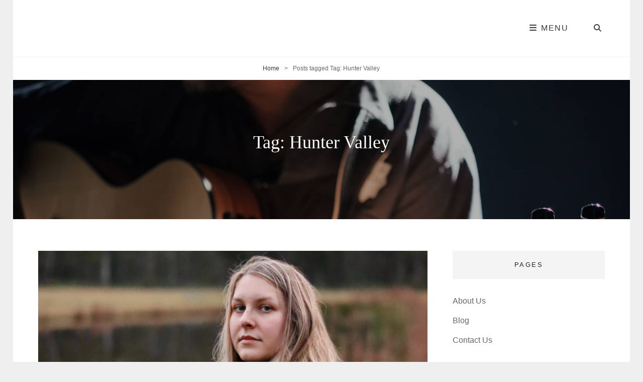

--- FILE ---
content_type: text/css
request_url: https://bridgewaterartscentre.com/wp-content/themes/pop-rock/style.css?ver=20240916-30122
body_size: 5962
content:
/*
Theme Name: Pop Rock
Theme URI: https://catchthemes.com/themes/pop-rock/
Author: Catch Themes
Author URI: https://catchthemes.com/
Description: Pop Rock - A simple and clean Music WordPress theme for solo musicians and bands that aims at promoting their music. Pop Rock is a child theme of My Music Band, a simple yet power-packed music WordPress theme. Pop Rock provides you with crucial features such as featured slider, featured content, playlist, hero content, portfolio, header media, and more. And with all the incredible music-related features included in the theme, Pop Rock will definitely give your musical website an awesome online presence. This will, in turn, will surely attract more audiences to your music. The theme focuses on creating a visually aesthetic musical website with zero requirements of coding. Your website will look powerful yet elegant on mobile devices and desktops, regardless of screen resolution with its responsive design. The theme is translation ready, which helps your fans across the globe to stay updated on your website as well. So, install Pop Rock today and let your music roar at large! Check out Theme Instructions at https://catchthemes.com/themes/pop-rock/#theme-instructions, Support at https://catchthemes.com/support/ and Demo at https://catchthemes.com/demo/pop-rock/
Version: 2.2.3
Requires at least: 5.6
Tested up to: 6.5
Requires PHP: 5.6
License: GNU General Public License v3 or later
License URI: http://www.gnu.org/licenses/gpl-3.0.html
Text Domain: pop-rock
Template: my-music-band
Tags: one-column, two-columns, right-sidebar, flexible-header, custom-background, custom-colors, custom-header, custom-menu, custom-logo, editor-style, featured-image-header, featured-images, footer-widgets, full-width-template, rtl-language-support, sticky-post, theme-options, threaded-comments, translation-ready, blog, entertainment, portfolio
This theme, like WordPress, is licensed under the GPL.
Use it to make something cool, have fun, and share what you've learned with others.

Normalizing styles have been helped along thanks to the fine work of
Nicolas Gallagher and Jonathan Neal http://necolas.github.com/normalize.css/
*/


/**
 * Table of Contents
 *
 * 1.0 - Typography
 * 2.0 - FontAwesome
 * 3.0 - Navigation
 *    3.1 - Post Navigation
 *    3.2 - Scroll Up
 * 4.0 - Forms
 * 5.0 - Padding/Margin
 * 6.0 - Content
 *    6.1 - Header
 *    6.2 - Posts and pages
 *    6.3 - Footer
 * 7.0 - Modules
 *    7.1 - Events Section
 *    7.2 - Gallery Section
 * 8.0 - Media Queries
 *    8.1 - >= 1024px
 *    8.2 - >= 1200px
 *    8.3 - >= 1440px
 *    8.4 - >= 1600px
 * 9.0 - Colors
 */


/**
 * 1.0 - Typography
 */

body,
input,
select,
textarea {
    font-size: 16px;
    font-size: 1rem;
    line-height: 1.647058823529412;
}

body,
input,
button,
select,
textarea,
h1,
h2,
h3,
h4,
h5,
h6,
.drop-cap:first-letter,
.post-navigation .nav-title,
.comment-meta .author-name a,
.site-title,
.widget .widget-title,
#footer-instagram .widget-title,
.home .custom-header-content .entry-title,
#testimonial-content-section .entry-title,
#footer-social-navigation .widget-title,
.home .header-media .custom-header-content .site-header-text {
    font-family: 'Poppins', sans-serif;
}

h1,
h2,
h3,
h4,
h5,
h6,
th,
caption,
.post-navigation .nav-subtitle,
#testimonial-content-section .entry-title {
    font-weight: 600;
}

.drop-cap:first-letter {
    margin: 14px 16px 0 -3px;
}

.home .header-media .custom-header-content .site-header-text,
#feature-slider-section .entry-title {
    font-weight: 600;
}

.wp-caption .wp-caption-text {
    font-size: 17px;
    font-size: 1.0625rem;
}

button,
.button,
input[type="button"],
input[type="reset"],
input[type="submit"],
.posts-navigation,
.pagination .prev,
.pagination .next,
#content #infinite-handle span button,
.more-link,
.widget_categories li,
.widget_archive li,
.widget .widget-title {
    font-size: 15px;
    font-size: 0.9375rem;
}


/**
 * 2.0 - FontAwesome
 */

#scrollup:before {
    content: "\f0d8";
}


/**
 * 3.0 - Post Navigation
 */


/**
 * 3.1 - Post Navigation
 */

.posts-navigation a,
.pagination .prev,
.pagination .next,
#content #infinite-handle span button {
    font-weight: 600;
    line-height: 1.4;
}


/**
 * 3.2 - Scroll Up
 */

#scrollup {
    -webkit-border-radius: 50%;
    border-radius: 50%;
    -webkit-transition: none;
    -moz-transition: none;
    -o-transition: none;
    transition: none;
}

#scrollup:hover,
#scrollup:focus {
    text-decoration: none;
}

#scrollup:before {
    line-height: 0.5;
}


/**
 * 3.3 - Social Navigation Floating
 */

.social-floating-navigation {
    display: none;
    position: absolute;
    right: 0;
    top: 175px;
    height: 100%;
    z-index: 100;
}

.social-floating-navigation .menu-social-container {
    padding: 0;
}

.social-floating-navigation .social-navigation li {
    display: block;
}


/**
 * 4.0 - Forms
 */

button,
button[disabled]:hover,
button[disabled]:focus,
.button,
input[type="button"],
input[type="button"][disabled]:hover,
input[type="button"][disabled]:focus,
input[type="reset"],
input[type="reset"][disabled]:hover,
input[type="reset"][disabled]:focus,
input[type="submit"],
input[type="submit"][disabled]:hover,
input[type="submit"][disabled]:focus {
    font-weight: 600;
    line-height: 1;
}


/**
 * 5.0 - Padding/Margin
 */

.section-content-wrapper .entry-summary,
.section-content-wrapper .entry-content {
    margin: 14px 0 0;
}

#portfolio-content-section.style-two .entry-title {
    margin: 0 0 7px;
}

#footer-newsletter .ewnewsletter .ew-newsletter-wrap .ew-newsletter-subbox {
    padding: 10px 21px 11px;
}

button,
.button,
input[type="button"],
input[type="reset"],
input[type="submit"],
.catch-instagram-feed-gallery-widget-wrapper .button,
.header-media .more-link .readmore,
#feature-slider-section .more-link .readmore,
#hero-section .more-link .readmore,
.promotion-section .more-link .readmore {
    padding: 17px 28px;
}


/**
 * 6.0 - Content
 */


/**
 * 6.1 - Header
 */

.site-title {
    font-weight: 600;
}

#top-playlist-section .wp-playlist-item,
#top-playlist-section .wp-playlist-item-title {
    font-weight: 500;
}


/**
 * 6.2 - Posts and pages
 */

.more-link {
    font-weight: 600;
    letter-spacing: 0.1em;
}

#featured-content-section .entry-meta {
    font-size: 13px;
    font-size: 0.8125rem;
    letter-spacing: 0;
    text-transform: capitalize;
}

#featured-content-section .entry-meta .posted-on a:before,
#featured-content-section .entry-meta .author a:before {
    content: "";
    display: none;
}


/**
 * 6.3 - Footer
 */

.site-info {
    font-size: 13px;
    font-size: 0.8125rem;
    letter-spacing: 0;
    text-transform: capitalize;
}


/**
 * 7.0 - Modules
 */

/**
 * 7.1 - Events
 */

.events-content-wrapper .hentry {
    border: none;
    border-bottom: 1px solid;
    margin: 0;
}

.events-content-wrapper .hentry:last-of-type {
    border-bottom: none;
}

.events-content-wrapper .hentry:hover,
.events-content-wrapper .hentry:focus {
    box-shadow: none;
}

.event-list-item .entry-container {
    min-height: 126px;
    padding: 10px 0;
}

.event-list-description {
    border: none;
}

.events-content-wrapper .entry-meta {
    background-color: transparent;
    display: block;
    font-size: 16px;
    font-size: 1rem;
    letter-spacing: 0;
    padding: 17px 21px 0;
    position: relative;
    text-transform: capitalize;
    width: auto;
}

.events-content-wrapper .entry-date {
    display: -webkit-box;
    display: -ms-flexbox;
    display: flex;
    -webkit-box-align: start;
    -ms-flex-align: start;
    align-items: flex-start;
    -webkit-box-pack: center;
    -ms-flex-pack: center;
    justify-content: center;
}

.events-content-wrapper .entry-meta a .date-day {
    display: inline;
    font-weight: 600;
    font-size: 42px;
    font-size: 2.625rem;
    line-height: 1.166666666666667;
    margin-right: 21px;
    margin-bottom: 0;
}

.rtl .events-content-wrapper .entry-meta a .date-day {
    margin-right: 0;
    margin-left: 21px;
}

.events-content-wrapper .entry-date .date-month,
.events-content-wrapper .entry-date .date-week-day {
    line-height: 1.555555555555556;
    display: block;
}

.events-content-wrapper .more-link {
    line-height: 1.4;
}


/**
 * 7.2 - Gallery Section
 */

#gallery-section .tiled-gallery .gallery-row {
    margin-bottom: 0;
}

#gallery-section .tiled-gallery img {
    margin: 0 !important;
}


/**
 * 8.0 - Media Queries
 */

/**
 * 8.1 - >= 1024px
 */

@media screen and (min-width: 64em) {
    body,
    input,
    select,
    textarea {
        font-size: 17px;
        font-size: 1.0625rem;
        line-height: 1.647058823529412;
    }

    .events-content-wrapper .entry-meta {
        font-size: 18px;
        font-size: 1.125rem;
        padding: 17px 21px;
    }

    .event-title,
    .event-list-item-venue {
        padding: 28px 35px;
    }

    .event-list-description {
        margin-left: 0;
    }

    .social-floating-navigation {
        display: block;
    }

    .home .header-media .custom-header-content .site-header-text,
    #feature-slider-section-section .entry-title {
        font-size: 42px;
        font-size: 2.625rem;
    }

    .events-content-wrapper {
        margin: 0 0 7px;
    }
}


/**
 * 8.2 - >= 1200px
 */

@media screen and (min-width: 75em) {
    .events-content-wrapper .entry-meta a .date-day {
        font-size: 48px;
        font-size: 3rem;
    }

    .event-list-item .entry-container {
        padding: 17px 0;
    }
}


/**
 * 8.3 - >= 1440px
 */

@media screen and (min-width: 90em) {
    #footer-instagram .widget-title,
    #footer-social-navigation .widget-title,
    .section-title,
    .entry-title,
    .page-title,
    .entry-content h1,
    .entry-summary h1,
    .comment-content h1,
    .textwidget h1 {
        font-size: 42px;
        font-size: 2.625rem;
    }

    .home .header-media .custom-header-content .site-header-text,
    #feature-slider-section-section .entry-title {
        font-size: 52px;
        font-size: 3.25rem;
    }

    blockquote cite,
    blockquote small {
        font-size: 17px;
        font-size: 1.0625rem;
    }

    .events-content-wrapper {
        margin: 0 0 14px;
    }
}

/**
 * 8.4 - >= 1600px
 */
@media screen and (min-width: 100em) {
   .social-floating-navigation {
        top: 250px;
        right: 35px;
   }

    .home .header-media .custom-header-content .site-header-text,
    #feature-slider-section-section .entry-title {
        font-size: 64px;
        font-size: 4rem;
    }
}


/**
 * 9.0 - Colors
 */

/* Background Color */
body {
    background: #f0f0f0;
}

/* Page Background Color */
#page,
.menu-inside-wrapper,
#testimonial-content-section .hentry-inner,
.my-music-band-mejs-container.mejs-container .mejs-controls .mejs-time-rail .mejs-time-total,
.my-music-band-mejs-container.mejs-container .mejs-controls .mejs-time-rail .mejs-time-loaded,
.my-music-band-mejs-container.mejs-container .mejs-controls .mejs-time-rail .mejs-time-float,
.my-music-band-mejs-container.mejs-container .mejs-controls .mejs-horizontal-volume-slider .mejs-horizontal-volume-total,
.woocommerce-account .woocommerce-MyAccount-navigation a {
    background-color: #fff;
}

.woocommerce-pagination ul li span.current,
.woocommerce-pagination ul li a:hover {
    background: #fff;
}

.woocommerce-tabs ul.tabs li.active,
.woocommerce div.product .woocommerce-tabs ul.tabs li.active {
    border-bottom-color: #fff;
}

/* Tertiary Background Color */
.header-media .wrapper,
#feature-slider-section,
.site-footer,
#footer-social-navigation .social-navigation a,
#portfolio-content-section.background-image:not(.content-frame) {
    background-color: #000000;
}

/* 70% of Tertiary Background Color */
#site-generator .social-navigation a,
#colophon .wp-caption .wp-caption-text,
.promotion-section.content-frame .entry-container-frame {
    background-color: rgba(33,33,33, 0.75);
}

/* Secondary Background Color */
hr,
pre,
select,
.author-info,
#gallery-section,
#footer-newsletter,
#footer-social-navigation,
.woocommerce nav.woocommerce-pagination,
#primary-menu-wrapper #site-header-cart-wrapper,
#testimonial-content-section,
#portfolio-content-section.content-frame,
#primary-search-wrapper .search-container,
.wp-caption .wp-caption-text,
.sidebar .widget .widget-title,
.archive-post-wrap .entry-footer .entry-meta,
.hero-content-wrapper .entry-container,
#featured-content-section.style-two,
#team-content-section,
#top-playlist-section .wp-playlist-light.wp-playlist,
#top-playlist-section .wp-playlist-tracks,
.wp-audio-shortcode.my-music-band-mejs-container.mejs-container .mejs-controls,
.wp-playlist-light .wp-playlist,
.wp-playlist-light .wp-playlist-current-item,
.wp-playlist-light .my-music-band-mejs-container.mejs-container .mejs-controls,
.woocommerce-account .woocommerce-MyAccount-navigation a:hover,
.woocommerce-account .woocommerce-MyAccount-navigation a:focus,
.woocommerce-account .woocommerce-MyAccount-navigation .is-active a,
.woocommerce-tabs ul.tabs li a,
.woocommerce-message,
.woocommerce-info,
.woocommerce-error,
.woocommerce-noreviews,
.demo_store,
p.no-comments,
ul.wc_payment_methods .payment_box,
.widget_price_filter .price_slider_wrapper .ui-widget-content {
    background-color: #f7f7f7;
}

@media screen and (min-width: 48em) {
    table.shop_table .cart-subtotal th,
    table.shop_table .order-total th,
    .site-header-cart .widget_shopping_cart {
        background-color: #f7f7f7;
    }
}

@media screen and (min-width: 64em) {
    .navigation-classic .main-navigation ul ul {
        background-color: #f7f7f7;
    }
}

body.has-header-media:not(.home) .site-header,
body.primary-nav-bottom-border .site-header,
body .wp-playlist-item,
body .wp-playlist-item:last-child,
.woocommerce nav.woocommerce-pagination ul,
.my-music-band-mejs-container.mejs-container .mejs-controls .mejs-time-rail .mejs-time-float-corner {
    border-color: #f7f7f7;
}

/* Main Text Color */
body,
input,
select,
textarea,
input[type="date"],
input[type="time"],
input[type="datetime-local"],
input[type="week"],
input[type="month"],
input[type="text"],
input[type="email"],
input[type="url"],
input[type="password"],
input[type="search"],
input[type="tel"],
input[type="number"],
textarea,
.image-navigation,
.comment-navigation,
.sidebar .widget a,
.wp-playlist-light .wp-playlist,
body .wp-playlist-playing,
body .wp-playlist .wp-playlist-playing,
body .wp-playlist .wp-playlist-playing .wp-playlist-caption,
body .wp-playlist-current-item .wp-playlist-item-title,
body .wp-playlist-item:hover,
body .wp-playlist-item:focus,
body .wp-playlist-item:hover .wp-playlist-caption,
body .wp-playlist-item:focus .wp-playlist-caption,
span.price ins,
p.price ins,
#gallery-section .entry-container {
    color: #676767;
}

/* 43% of Main Text Color */
body .wp-playlist,
body .wp-playlist .wp-playlist-caption {
    color: #bcbcbc;
}

/* Footer Text Color */
#colophon .widget,
#colophon .widget a {
    color: #c1c1c1;
}

.site-info a,
.site-info a:hover,
.site-info a:focus {
    color: #c1c1c1;
}

/* 45% of Footer Text Color */
#colophon .widget-title,
.widget_categories li,
.widget_archive li,
#colophon .widget a:hover,
#colophon .widget a:focus,
.site-info {
    color: rgba( 255,255,255,0.45 );
}

/* Headline Text Color */
h1, h2, h3, h4, h5, h6,
input[type="date"]:focus,
input[type="time"]:focus,
input[type="datetime-local"]:focus,
input[type="week"]:focus,
input[type="month"]:focus,
input[type="text"]:focus,
input[type="email"]:focus,
input[type="url"]:focus,
input[type="password"]:focus,
input[type="search"]:focus,
input[type="tel"]:focus,
input[type="number"]:focus,
textarea:focus,
.drop-cap:first-letter,
.post-navigation a,
.page-links > .page-links-title,
.comment-author,
.comment-reply-title small a:hover,
.comment-reply-title small a:focus,
.events-content-wrapper .entry-meta a,
#testimonial-content-section .section-content-wrap,
.woocommerce-pagination ul li span.current,
.woocommerce-pagination ul li a:hover,
#gallery-section .section-title {
    color: #212121;
}

input[type="date"]:focus,
input[type="time"]:focus,
input[type="datetime-local"]:focus,
input[type="week"]:focus,
input[type="month"]:focus,
input[type="text"]:focus,
input[type="email"]:focus,
input[type="url"]:focus,
input[type="password"]:focus,
input[type="search"]:focus,
input[type="tel"]:focus,
input[type="number"]:focus,
textarea:focus {
    border-color: #212121;
}

/* Link Color */
a,
.site-title a,
.menu-toggle,
.menu-toggle-close,
.dropdown-toggle,
#search-toggle,
#share-toggle,
.main-navigation a,
.entry-title a,
.entry-header .cat-links a:hover,
.entry-header .cat-links a:focus,
.more-link:hover,
.more-link:focus,
.events-content-wrapper .hentry:hover .event-list-item-actions a,
.events-content-wrapper .hentry:hover .event-list-item-actions a,
.events-content-wrapper .hentry:focus .event-list-item-actions a,
.events-content-wrapper .hentry:focus .event-list-item-actions a,
.widget .social-links-menu a,
.site-header-menu .social-navigation a,
.social-floating-navigation .social-navigation a,
#top-playlist-section .wp-playlist,
#top-playlist-section .wp-playlist .wp-playlist-caption,
#top-playlist-section .wp-playlist-current-item .wp-playlist-item-title,
.wp-playlist-light .my-music-band-mejs-container.mejs-container button,
table.shop_table_responsive tr td a:hover,
table.shop_table_responsive tr td a:focus,
.product-container a.added_to_cart:hover,
.product-container a.added_to_cart:focus,
.single-product .product_meta a:hover,
.single-product .product_meta a:focus,
.single-product div.product .woocommerce-product-rating .woocommerce-review-link:hover,
.single-product div.product .woocommerce-product-rating .woocommerce-review-link:focus,
.woocommerce-info a:hover,
.woocommerce-info a:focus,
.variations .reset_variations:hover,
.variations .reset_variations:focus,
.site-header-cart .cart-contents,
.woocommerce-tabs ul.tabs li a,
#gallery-section .entry-container a:hover,
#gallery-section .entry-container a:focus {
    color: #222222;
}

/* Link Hover Color */
a:focus,
a:hover,
.site-title a:hover,
.site-title a:focus,
.menu-toggle:hover,
.menu-toggle-close:hover,
.dropdown-toggle:hover,
.main-navigation .current-menu-item > a,
.main-navigation .current-menu-ancestor > a,
#search-toggle:hover,
#share-toggle:hover,
.menu-toggle:focus,
.menu-toggle-close:focus,
.dropdown-toggle:focus,
#search-toggle:focus,
#share-toggle:focus,
.main-navigation a:hover,
.main-navigation a:focus,
.main-navigation ul.menu li:hover > a,
.main-navigation ul.menu li.focus > a,
.main-navigation ul.menu li:active > a,
.entry-header .cat-links a,
.entry-meta a:hover,
.entry-meta a:focus,
.entry-title a:hover,
.entry-title a:focus,
.more-link,
.comment-permalink:hover,
.comment-permalink:focus,
#cancel-comment-reply-link:hover,
#cancel-comment-reply-link:focus,
.widget .social-links-menu a:hover,
.widget .social-links-menu a:focus,
.site-header-menu .social-navigation a:hover,
.site-header-menu .social-navigation a:focus,
.social-floating-navigation .social-navigation a:hover,
.social-floating-navigation .social-navigation a:focus,
.post-navigation .nav-subtitle,
.post-navigation a:hover .nav-title,
.post-navigation a:focus .nav-title,
.sidebar .widget a:hover,
.sidebar .widget a:focus,
.events-content-wrapper .hentry:focus .entry-meta a,
.events-content-wrapper .hentry:hover .entry-meta a,
.events-content-wrapper .hentry:focus .entry-title a,
.events-content-wrapper .hentry:hover .entry-title a,
#testimonial-content-section .section-content-wrapper .hentry-inner:before,
#testimonial-content-section .cycle-pager span.cycle-pager-active,
#team-content-section .artist-social-profile .social-navigation a:hover,
#team-content-section .artist-social-profile .social-navigation a:focus,
#gallery-section .entry-container a:hover,
#gallery-section .entry-container a:focus,
.my-music-band-mejs-container.mejs-container button:hover,
.my-music-band-mejs-container.mejs-container button:focus,
.wp-playlist-light .my-music-band-mejs-container.mejs-container button:hover,
.wp-playlist-light .my-music-band-mejs-container.mejs-container button:focus,
#top-playlist-section .wp-playlist-item:hover,
#top-playlist-section .wp-playlist-item:focus,
#top-playlist-section .wp-playlist-item:hover .wp-playlist-caption,
#top-playlist-section .wp-playlist-item:focus .wp-playlist-caption,
body .wp-playlist-item-artist,
table.shop_table_responsive tr td a,
.product-container a.added_to_cart,
.single-product .product_meta a,
.woocommerce-info a,
.variations .reset_variations,
.site-header-cart .cart-contents:hover,
.site-header-cart .cart-contents:focus,
.star-rating span:before,
p.stars:hover a:before,
p.stars.selected a.active:before,
p.stars.selected a:not(.active):before,
.woocommerce-tabs ul.tabs li.active a,
.single-product div.product .woocommerce-product-rating .woocommerce-review-link,
#gallery-section .entry-container a {
    color: #ff6465;
}

mark,
ins,
.page-links a,
.mejs-time-handle-content,
.my-music-band-mejs-container.mejs-container .mejs-controls .mejs-time-rail .mejs-time-current,
.my-music-band-mejs-container.mejs-container .mejs-controls .mejs-volume-button .mejs-volume-current,
.my-music-band-mejs-container.mejs-container .mejs-controls .mejs-volume-button .mejs-volume-handle,
.my-music-band-mejs-container.mejs-container .mejs-controls .mejs-horizontal-volume-slider .mejs-horizontal-volume-current,
.widget_price_filter .ui-slider .ui-slider-handle,
.widget_price_filter .ui-slider .ui-slider-range {
    background-color: #ff6465;
}

blockquote,
.rtl blockquote,
.page-links a,
.section-title:after,
#header-menu-social:before,
#hero-section .entry-title:after,
#feature-slider-section .cycle-prev:hover,
#feature-slider-section .cycle-prev:focus,
#feature-slider-section .cycle-next:hover,
#feature-slider-section .cycle-next:focus,
.mejs-time-handle-content,
.woocommerce-info,
.woocommerce-message {
    border-color: #ff6465;
}

/* Secondary Link Color */
.entry-meta a,
#events-section .entry-summary:before,
blockquote cite,
blockquote small,
.comment-permalink,
#cancel-comment-reply-link,
#testimonial-content-section .cycle-pager span,
.my-music-band-mejs-container.mejs-container .mejs-controls .mejs-time,
.woocommerce-pagination ul li a,
p.stars a:before,
p.stars a:hover ~ a:before,
p.stars.selected a.active ~ a:before {
    color: #a5a5a5;
}

/* Border Color */
input[type="date"],
input[type="time"],
input[type="datetime-local"],
input[type="week"],
input[type="month"],
input[type="text"],
input[type="email"],
input[type="url"],
input[type="password"],
input[type="search"],
input[type="tel"],
input[type="number"],
textarea,
.widget .social-links-menu a,
#top-playlist-section .wp-playlist-item,
#top-playlist-section .wp-playlist-tracks,
.woocommerce-tabs .panel,
.woocommerce-tabs ul.tabs:after,
.woocommerce-tabs ul.tabs li.active,
.image-navigation,
.comment-navigation,
.comment-list article,
.comment-list .pingback,
.comment-list .trackback,
.comment-respond,
.no-comments,
table,
caption,
tr,
#feature-slider-section .cycle-pager span,
.section,
.site-content,
.events-content-wrapper .hentry,
.widget_archive li,
.widget_archive ul ul li,
.woocommerce-shorting-wrapper,
.single-product .product_meta,
.woocommerce-account .woocommerce-MyAccount-navigation,
.woocommerce-account .woocommerce-MyAccount-navigation li {
    border-color: #e7e7e7;
}

/* Tertiary Border Color */
.site-footer .footer-widget-area + #site-generator .site-info,
#colophon .tagcloud a,
#colophon .widget_archive li,
#colophon .widget_archive ul ul li,
#colophon .widget_calendar table,
#colophon .widget_calendar caption,
#colophon .widget_calendar tr,
#colophon .widget input[type="search"].search-field {
    border-color: #171717;
}

/* Button Text Color */
.comment-reply-link,
.comment-reply-link:hover,
.comment-reply-link:focus,
.search-submit,
.search-submit:hover,
.search-submit:focus,
.posts-navigation a,
.pagination .prev,
.pagination .next,
.page-links a,
.page-links a:hover,
.page-links a:focus,
.header-media .more-link .readmore,
#feature-slider-section .more-link .readmore,
#hero-section .more-link .readmore,
.promotion-section .more-link .readmore,
#content #infinite-handle span button,
#scrollup:hover,
#scrollup:focus,
.widget-area .catch-instagram-feed-gallery-widget-wrapper .button,
button,
button[disabled]:hover,
button[disabled]:focus,
.button,
input[type="button"],
input[type="button"][disabled]:hover,
input[type="button"][disabled]:focus,
input[type="reset"],
input[type="reset"][disabled]:hover,
input[type="reset"][disabled]:focus,
input[type="submit"],
input[type="submit"][disabled]:hover,
input[type="submit"][disabled]:focus,
button:hover,
button:focus,
.button:hover,
.button:focus,
input[type="button"]:hover,
input[type="button"]:focus,
input[type="reset"]:hover,
input[type="reset"]:focus,
input[type="submit"]:hover,
input[type="submit"]:focus,
.posts-navigation a:hover,
.posts-navigation a:focus,
.pagination .prev:hover,
.pagination .prev:focus,
.pagination .next:hover,
.pagination .next:focus,
.header-media .more-link .readmore:hover,
.header-media .more-link .readmore:focus,
#feature-slider-section .more-link .readmore:hover,
#feature-slider-section .more-link .readmore:focus,
#hero-section .more-link .readmore:hover,
#hero-section .more-link .readmore:focus,
.promotion-section .more-link .readmore:hover,
.promotion-section .more-link .readmore:focus,
#content #infinite-handle span button:hover,
#content #infinite-handle span button:focus,
#scrollup,
.widget-area .catch-instagram-feed-gallery-widget-wrapper .button:hover,
.widget-area .catch-instagram-feed-gallery-widget-wrapper .button:focus,
.widget_calendar tbody a,
.widget_calendar tbody a:hover,
.widget_calendar tbody a:focus,
#gallery-section .tiled-gallery .tiled-gallery-item a:after,
#top-playlist-section .mejs-container.my-music-band-mejs-container .mejs-toggle-playlist button,
#top-playlist-section .mejs-container.my-music-band-mejs-container .mejs-toggle-playlist button:hover,
#top-playlist-section .mejs-container.my-music-band-mejs-container .mejs-toggle-playlist button:focus,
.woocommerce #respond input#submit,
.woocommerce a.button,
.woocommerce button.button,
.woocommerce button.button.alt,
.woocommerce input.button,
.woocommerce input.button.alt,
.woocommerce .product-container .wc-forward,
.woocommerce #respond input#submit:hover,
.woocommerce #respond input#submit:focus,
.woocommerce a.button:hover,
.woocommerce a.button:focus,
.woocommerce button.button:hover,
.woocommerce button.button:focus,
.woocommerce button.button.alt:hover,
.woocommerce button.button.alt:focus,
.woocommerce input.button:hover,
.woocommerce input.button:focus,
.woocommerce input.button.alt:hover,
.woocommerce input.button.alt:focus,
.woocommerce .product-container .added,
.woocommerce .product-container .wc-forward:hover,
.woocommerce .product-container .wc-forward:focus,
.woocommerce .product-container .button.added,
.demo_store .woocommerce-store-notice__dismiss-link,
.demo_store .woocommerce-store-notice__dismiss-link:hover,
.demo_store .woocommerce-store-notice__dismiss-link:focus,
#gallery-section .entry-footer .edit-link a,
#gallery-section .entry-footer .edit-link a:hover,
#gallery-section .entry-footer .edit-link a:focus {
    color: #fff;
}/* Button Text Color & Button Hover Text Color is same */

/* Button Background Color */
.sticky-post,
.comment-reply-link,
.search-submit,
.header-media .more-link .readmore,
#feature-slider-section .more-link .readmore,
#hero-section .more-link .readmore,
.promotion-section .more-link .readmore,
.posts-navigation a,
.pagination .prev,
.pagination .next,
#content #infinite-handle span button,
#scrollup,
.widget-area .catch-instagram-feed-gallery-widget-wrapper .button,
.button,
button,
button[disabled]:hover,
button[disabled]:focus,
input[type="button"],
input[type="button"][disabled]:hover,
input[type="button"][disabled]:focus,
input[type="reset"],
input[type="reset"][disabled]:hover,
input[type="reset"][disabled]:focus,
input[type="submit"],
input[type="submit"][disabled]:hover,
input[type="submit"][disabled]:focus,
#feature-slider-section .cycle-prev:hover,
#feature-slider-section .cycle-prev:focus,
#feature-slider-section .cycle-next:hover,
#feature-slider-section .cycle-next:focus,
#feature-slider-section .cycle-pager span:hover,
#feature-slider-section .cycle-pager span:focus,
#feature-slider-section .cycle-pager .cycle-pager-active,
#testimonial-content-section .cycle-prev,
#testimonial-content-section .cycle-next,
.widget_calendar tbody a,
#gallery-section .tiled-gallery .tiled-gallery-item a:after,
#top-playlist-section .mejs-container.my-music-band-mejs-container .mejs-toggle-playlist,
.woocommerce #respond input#submit,
.woocommerce a.button,
.woocommerce button.button,
.woocommerce button.button.alt,
.woocommerce input.button,
.woocommerce input.button.alt,
.woocommerce .product-container .wc-forward,
.woocommerce .product-container a.button:hover,
.woocommerce .product-container a.button:focus,
.demo_store .woocommerce-store-notice__dismiss-link,
.woocommerce ul.products li.product .onsale,
.woocommerce span.onsale,
#gallery-section .entry-footer .edit-link a {
    background-color: #ff6465;
}

.woocommerce .product-container .button {
    border-color: #ff6465;
}

.woocommerce .product-container .button {
    color: #ff6465;
}

/* Button Hover Background Color */
.comment-reply-link:hover,
.comment-reply-link:focus,
.search-submit:hover,
.search-submit:focus,
button:hover,
button:focus,
.button:hover,
.button:focus,
input[type="button"]:hover,
input[type="button"]:focus,
input[type="reset"]:hover,
input[type="reset"]:focus,
input[type="submit"]:hover,
input[type="submit"]:focus,
.page-links a:hover,
.page-links a:focus,
.posts-navigation a:hover,
.posts-navigation a:focus,
.pagination .prev:hover,
.pagination .prev:focus,
.pagination .next:hover,
.pagination .next:focus,
.header-media .more-link .readmore:hover,
.header-media .more-link .readmore:focus,
#feature-slider-section .more-link .readmore:hover,
#feature-slider-section .more-link .readmore:focus,
#hero-section .more-link .readmore:hover,
#hero-section .more-link .readmore:focus,
.promotion-section .more-link .readmore:hover,
.promotion-section .more-link .readmore:focus,
#testimonial-content-section .cycle-prev:hover,
#testimonial-content-section .cycle-prev:focus,
#testimonial-content-section .cycle-next:hover,
#testimonial-content-section .cycle-next:focus,
#content #infinite-handle span button:hover,
#content #infinite-handle span button:focus,
#scrollup:hover,
#scrollup:focus,
.widget-area .catch-instagram-feed-gallery-widget-wrapper .button:hover,
.widget-area .catch-instagram-feed-gallery-widget-wrapper .button:focus,
.custom-header-media .wp-custom-header-video-button.wp-custom-header-video-pause,
.custom-header-media .wp-custom-header-video-button:hover,
.custom-header-media .wp-custom-header-video-button:focus,
.widget_calendar tbody a:hover,
.widget_calendar tbody a:focus,
#top-playlist-section .mejs-container.my-music-band-mejs-container .mejs-toggle-playlist:hover,
#top-playlist-section .mejs-container.my-music-band-mejs-container .mejs-toggle-playlist:focus,
.woocommerce #respond input#submit:hover,
.woocommerce #respond input#submit:focus,
.woocommerce a.button:hover,
.woocommerce a.button:focus,
.woocommerce button.button:hover,
.woocommerce button.button:focus,
.woocommerce button.button.alt:hover,
.woocommerce button.button.alt:focus,
.woocommerce input.button:hover,
.woocommerce input.button:focus,
.woocommerce input.button.alt:hover,
.woocommerce input.button.alt:focus,
.woocommerce .product-container .added,
.woocommerce .product-container .wc-forward:hover,
.woocommerce .product-container .wc-forward:focus,
.demo_store .woocommerce-store-notice__dismiss-link:hover,
.demo_store .woocommerce-store-notice__dismiss-link:focus,
#gallery-section .entry-footer .edit-link a:hover,
#gallery-section .entry-footer .edit-link a:focus {
    background-color: #000000;
}

/* Text Color With Background */
.has-background-image.ewnewsletter .widget-inner-wrap .section-title,
#team-content-section .artist-social-profile .social-navigation a,
.promotion-section.content-color-white .entry-title,
.promotion-section.content-color-white .entry-title a,
.promotion-section.content-color-white .entry-container,
.promotion-section.content-color-white .entry-container a,
#site-generator .social-navigation a,
#footer-social-navigation .social-navigation a,
#testimonial-content-section.background-image .section-title,
#testimonial-content-section.background-image .section-subtitle,
#portfolio-content-section.style-two .entry-title,
#portfolio-content-section.style-two .entry-title a,
#portfolio-content-section.style-two .entry-content,
#portfolio-content-section.style-two .entry-summary,
#portfolio-content-section.background-image .section-title,
#portfolio-content-section.background-image .section-subtitle,
#portfolio-content-section.background-image:not(.content-frame) .entry-title,
#portfolio-content-section.background-image:not(.content-frame) .entry-title a,
#portfolio-content-section.background-image:not(.content-frame) .entry-content,
#portfolio-content-section.background-image:not(.content-frame) .entry-summary,
.custom-header-content .entry-title,
.custom-header-content .site-header-text,
.custom-header-content .site-header-text a,
.custom-header-content .entry-meta a,
.custom-header-content .entry-meta .icon,
.custom-header-media .wp-custom-header-video-button.wp-custom-header-video-pause,
.custom-header-media .wp-custom-header-video-button:hover,
.custom-header-media .wp-custom-header-video-button:focus,
#feature-slider-section .cycle-prev,
#feature-slider-section .cycle-next,
#feature-slider-section .cycle-pager span,
#feature-slider-section .entry-container,
#feature-slider-section .entry-container a,
#feature-slider-section .entry-title,
#feature-slider-section .entry-summary,
#feature-slider-section .entry-content,
.sticky-post,
mark,
ins {
    color: #fff;
}

#colophon input[type="text"]:focus,
#colophon input[type="email"]:focus,
#colophon input[type="url"]:focus,
#colophon input[type="password"]:focus,
#colophon input[type="search"]:focus,
#colophon input[type="number"]:focus,
#colophon input[type="tel"]:focus,
#colophon input[type="range"]:focus,
#colophon input[type="date"]:focus,
#colophon input[type="month"]:focus,
#colophon input[type="week"]:focus,
#colophon input[type="time"]:focus,
#colophon input[type="datetime"]:focus,
#colophon input[type="datetime-local"]:focus,
#colophon input[type="color"]:focus,
#colophon textarea:focus,
#colophon select:focus {
    color: #fff;
}

#feature-slider-section .cycle-pager span {
    background-color: #fff;
}

#feature-slider-section .cycle-prev,
#feature-slider-section .cycle-next {
    border-color: #fff;
}

/* Content Frame Color */
.site-header-menu input[type="search"].search-field,
#top-playlist-section .wp-playlist .wp-playlist-playing,
#featured-content-section.style-two .entry-container,
#portfolio-content-section.content-frame .portfolio-content-wrapper,
#team-content-section .entry-container,
#footer-newsletter .ewnewsletter .ew-newsletter-wrap .ew-newsletter-subbox {
    background-color: #fff;
}

/* Playlist Dark */
#top-playlist-section .wp-playlist-dark,
.wp-playlist-dark .mejs-container,
.wp-playlist-dark .wp-playlist-current-item,
.wp-playlist-dark .mejs-container .mejs-controls {
    background-color: #232323;
}
